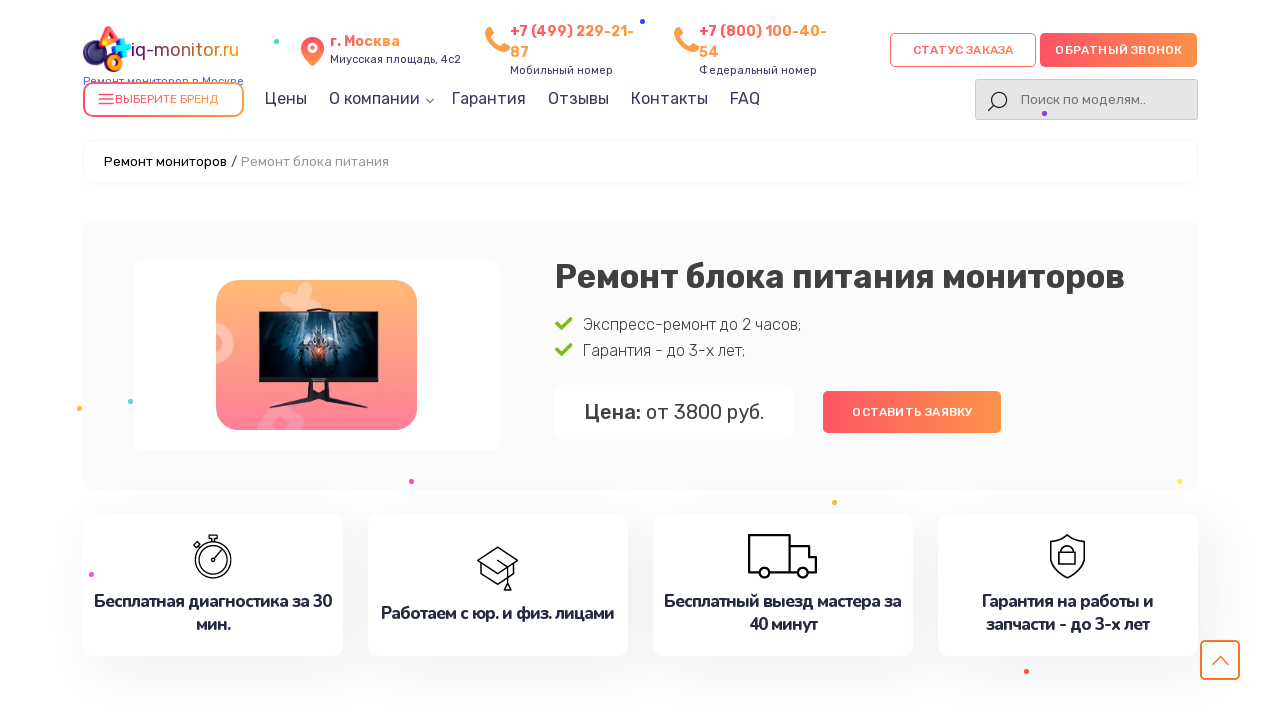

--- FILE ---
content_type: text/html; charset=UTF-8
request_url: https://iq-monitor.ru/remont-bloka-pitaniya
body_size: 19195
content:
                                                                                                                                                                                                                                                                                                                                                                                                                                                                                                                                                                                                                                                                                                                                                                                                                                                                                                                                                                                                                                                                                                                                                                                                                                                                                                                                                                                                                                                                                                                                                                                                                                                                                                                                                                                                                                                                                                                                                                                                                                                                                                                                                                                                                                                                                                                                                                                                

<!-- Шапка сайта -->

<!doctype html>
<html lang="ru-RU" prefix="og: https://ogp.me/ns#">

<head>
	<meta name="viewport" content="width=device-width, initial-scale=1, maximum-scale=1">
	<meta charset="utf-8">
	<meta name="robots" content="follow, index, max-snippet:-1, max-video-preview:-1, max-image-preview:large" /><title>Ремонт со срочным выездом мастера или курьера на дом в Москве</title><meta name='description' content='Ремонт с гарантией до 3 лет. Диагностика занимает в среднем 15 - 20 минут. Цена ремонта всего от 300 руб! Скидка 20% на услуги по ремонту при первом обращении!' /><meta name="keywords" content="Ремонт, ремонт в" /><meta name="yandex-verification" content="d978e484375ba3eb" /><!-- Yandex.Metrika counter -->
<script type="text/javascript" >
   (function(m,e,t,r,i,k,a){m[i]=m[i]||function(){(m[i].a=m[i].a||[]).push(arguments)};
   m[i].l=1*new Date();k=e.createElement(t),a=e.getElementsByTagName(t)[0],k.async=1,k.src=r,a.parentNode.insertBefore(k,a)})
   (window, document, "script", "https://mc.yandex.ru/metrika/tag.js", "ym");

   ym(99030842, "init", {
        clickmap:true,
        trackLinks:true,
        accurateTrackBounce:true,
        webvisor:true
   });
</script>
<noscript><div><img src="https://mc.yandex.ru/watch/99030842" style="position:absolute; left:-9999px;" alt="" /></div></noscript>
<!-- /Yandex.Metrika counter --><link rel="preconnect" href="//api-maps.yandex.ru"><link rel="dns-prefetch" href="//api-maps.yandex.ru">	<!-- Фавиконка -->
	<link rel="shortcut icon" href="/_content/content/6328c01cbfe17-b4acf17bb0deb754d2fcb2563c60a460.webp" type="image/x-icon">


							<link rel="canonical" href="https://iq-monitor.ru/remont-bloka-pitaniya" />
			
	<!-- OG -->
	<meta property="og:type" content="website" />
	<meta property="og:title" content="Ремонт со срочным выездом мастера или курьера на дом в Москве" />
	<meta property="og:description" content="Ремонт с гарантией до 3 лет. Диагностика занимает в среднем 15 - 20 минут. Цена ремонта всего от 300 руб! Скидка 20% на услуги по ремонту при первом обращении!" />

	<meta property="og:url" content="https://iq-monitor.ru/remont-bloka-pitaniya" />
	<meta property="og:site_name" content="Сервисный центр по ремонту мониторов в Москве" />
	<meta property="og:image" content="https://iq-monitor.ru/_content/content/6329db7dea6f7-1eaa532a9a33c77e31a888832140d886.webp" />
	<meta property="og:image:secure_url" content="https://iq-monitor.ru/_content/content/6329db7dea6f7-1eaa532a9a33c77e31a888832140d886.webp" />
	<meta property="og:image:width" content="535" />
	<meta property="og:image:height" content="400" />
	<meta property="og:image:alt" content="Сервисный центр по ремонту мониторов в Москве" />
	<meta name="twitter:card" content="summary_large_image" />
	<meta name="twitter:title" content="Ремонт со срочным выездом мастера или курьера на дом в Москве" />
	<meta name="twitter:description" content="Ремонт с гарантией до 3 лет. Диагностика занимает в среднем 15 - 20 минут. Цена ремонта всего от 300 руб! Скидка 20% на услуги по ремонту при первом обращении!" />
	<meta name="twitter:image" content="https://iq-monitor.ru/_content/content/6329db7dea6f7-1eaa532a9a33c77e31a888832140d886.webp" />
	<!-- /OG -->

	<!-- Подлючаем стили CSS-->
	<link rel="stylesheet" href="/public/css/style-rtl-v1.css">
	<link rel="stylesheet" href="/public/js/swiper/swiper-bundle.min.css">
	<link rel="stylesheet" href="/public/css/style-v1.css">
	<link rel="stylesheet" href="/public/css/custom-style.css">
	<link rel="stylesheet" href="/public/css/media-v1.css">
	<link rel="stylesheet" href="/public/css/pod_brand.css">

	<style>
		.form-button-phone,
		.a0011-first-block-ttl,
		.garant-first-block-desc,
		.a0015-button,
		.block-advantage-title,
		.a0015-button,
		.block-price-title,
		.price-after-table-row h3 span,
		.price-after-table-row form .contact__form-button,
		.service-info-number,
		.services-our-service-ttl,
		.reviews-title,
		#contacts form .contact__form-button,
		.price-heading,
		.bq-left-support,
		.services-our-service-sub::before,
		.form-master .contact__form-button {
			background-image: linear-gradient(to left, #FC9D44 -20%, #FF4969 115%);
		}
	</style>

</head>



<div class="modal__bg m-city">
	<div class="bg_black"></div>
	<div class="window_modal">
		<button class="close">+</button>
		<div class="content">
			<div class="title-modal">Выберите город</div>
			<div class="city-ul">
				<ul class="select-ul">

					
						<li><a href="https://iq-monitor.ru">Москва</a></li>

					
						<li><a href="https://spb.iq-monitor.ru">Санкт-Петербург</a></li>

					
						<li><a href="https://krd.iq-monitor.ru">Краснодар</a></li>

					
						<li><a href="https://rnd.iq-monitor.ru">Ростов-на-Дону</a></li>

					
						<li><a href="https://nnv.iq-monitor.ru">Нижний Новгород</a></li>

					
						<li><a href="https://nsk.iq-monitor.ru">Новосибирск</a></li>

					
						<li><a href="https://chl.iq-monitor.ru">Челябинск</a></li>

					
						<li><a href="https://ekb.iq-monitor.ru">Екатеринбург</a></li>

					
						<li><a href="https://kzn.iq-monitor.ru">Казань</a></li>

					
						<li><a href="https://ufa.iq-monitor.ru">Уфа</a></li>

					
						<li><a href="https://vrn.iq-monitor.ru">Воронеж</a></li>

					
						<li><a href="https://vlg.iq-monitor.ru">Волгоград</a></li>

					
						<li><a href="https://brn.iq-monitor.ru">Барнаул</a></li>

					
						<li><a href="https://izh.iq-monitor.ru">Ижевск</a></li>

					
						<li><a href="https://tol.iq-monitor.ru">Тольятти</a></li>

					
						<li><a href="https://yrs.iq-monitor.ru">Ярославль</a></li>

					
						<li><a href="https://srt.iq-monitor.ru">Саратов</a></li>

					
						<li><a href="https://hbr.iq-monitor.ru">Хабаровск</a></li>

					
						<li><a href="https://tms.iq-monitor.ru">Томск</a></li>

					
						<li><a href="https://tmn.iq-monitor.ru">Тюмень</a></li>

					
						<li><a href="https://irk.iq-monitor.ru">Иркутск</a></li>

					
						<li><a href="https://smr.iq-monitor.ru">Самара</a></li>

					
						<li><a href="https://oms.iq-monitor.ru">Омск</a></li>

					
						<li><a href="https://krn.iq-monitor.ru">Красноярск</a></li>

					
						<li><a href="https://prm.iq-monitor.ru">Пермь</a></li>

					
						<li><a href="https://uly.iq-monitor.ru">Ульяновск</a></li>

					
						<li><a href="https://kir.iq-monitor.ru">Киров</a></li>

					
						<li><a href="https://arh.iq-monitor.ru">Архангельск</a></li>

					
						<li><a href="https://ast.iq-monitor.ru">Астрахань</a></li>

					
						<li><a href="https://bel.iq-monitor.ru">Белгород</a></li>

					
						<li><a href="https://blg.iq-monitor.ru">Благовещенск</a></li>

					
						<li><a href="https://bry.iq-monitor.ru">Брянск</a></li>

					
						<li><a href="https://vld.iq-monitor.ru">Владивосток</a></li>

					
						<li><a href="https://vlk.iq-monitor.ru">Владикавказ</a></li>

					
						<li><a href="https://vla.iq-monitor.ru">Владимир</a></li>

					
						<li><a href="https://vlgs.iq-monitor.ru">Волжский</a></li>

					
						<li><a href="https://vol.iq-monitor.ru">Вологда</a></li>

					
						<li><a href="https://grz.iq-monitor.ru">Грозный</a></li>

					
						<li><a href="https://ivn.iq-monitor.ru">Иваново</a></li>

					
						<li><a href="https://yla.iq-monitor.ru">Йошкар-Ола</a></li>

					
						<li><a href="https://kld.iq-monitor.ru">Калининград</a></li>

					
						<li><a href="https://klg.iq-monitor.ru">Калуга</a></li>

					
						<li><a href="https://kem.iq-monitor.ru">Кемерово</a></li>

					
						<li><a href="https://ktm.iq-monitor.ru">Кострома</a></li>

					
						<li><a href="https://kur.iq-monitor.ru">Курган</a></li>

					
						<li><a href="https://krs.iq-monitor.ru">Курск</a></li>

					
						<li><a href="https://lip.iq-monitor.ru">Липецк</a></li>

					
						<li><a href="https://mgt.iq-monitor.ru">Магнитогорск</a></li>

					
						<li><a href="https://mkh.iq-monitor.ru">Махачкала</a></li>

					
						<li><a href="https://mur.iq-monitor.ru">Мурманск</a></li>

					
						<li><a href="https://nhc.iq-monitor.ru">Набережные Челны</a></li>

					
						<li><a href="https://nlc.iq-monitor.ru">Нальчик</a></li>

					
						<li><a href="https://nvrt.iq-monitor.ru">Нижневартовск</a></li>

					
						<li><a href="https://nzt.iq-monitor.ru">Нижний Тагил</a></li>

					
						<li><a href="https://nvk.iq-monitor.ru">Новокузнецк</a></li>

					
						<li><a href="https://nvr.iq-monitor.ru">Новороссийск</a></li>

					
						<li><a href="https://orl.iq-monitor.ru">Орёл</a></li>

					
						<li><a href="https://orn.iq-monitor.ru">Оренбург</a></li>

					
						<li><a href="https://pnz.iq-monitor.ru">Пенза</a></li>

					
						<li><a href="https://ryz.iq-monitor.ru">Рязань</a></li>

					
						<li><a href="https://srk.iq-monitor.ru">Саранск</a></li>

					
						<li><a href="https://smf.iq-monitor.ru">Симферополь</a></li>

					
						<li><a href="https://sml.iq-monitor.ru">Смоленск</a></li>

					
						<li><a href="https://soc.iq-monitor.ru">Сочи</a></li>

					
						<li><a href="https://stv.iq-monitor.ru">Ставрополь</a></li>

					
						<li><a href="https://stl.iq-monitor.ru">Стерлитамак</a></li>

					
						<li><a href="https://srg.iq-monitor.ru">Сургут</a></li>

					
						<li><a href="https://tgn.iq-monitor.ru">Таганрог</a></li>

					
						<li><a href="https://tmb.iq-monitor.ru">Тамбов</a></li>

					
						<li><a href="https://tvr.iq-monitor.ru">Тверь</a></li>

					
						<li><a href="https://ula.iq-monitor.ru">Улан-Удэ</a></li>

					
						<li><a href="https://chb.iq-monitor.ru">Чебоксары</a></li>

					
						<li><a href="https://chr.iq-monitor.ru">Череповец</a></li>

					
						<li><a href="https://cht.iq-monitor.ru">Чита</a></li>

					
						<li><a href="https://ykt.iq-monitor.ru">Якутск</a></li>

					
						<li><a href="https://svp.iq-monitor.ru">Севастополь</a></li>

					
				</ul>
			</div>
		</div>
	</div>
</div>

<div class="modal__bg m-status">
	<div class="bg_black"></div>
	<div class="window_modal">
		<button class="close">+</button>
		<div class="content">
			<div class="title-modal">статус заказа</div>
			<div class="city-ul">
				<input type="text" class="status-input" placeholder="номер заказа (8 символов)">
				<button class="form-button-phone enter-status">Узнать статус</button>
			</div>
		</div>
	</div>
</div>

<body class="template-body" itemscope itemtype="https://schema.org/WebPage">
	<div class="template-container">
		<header class="main-header seo-header" itemscope="" itemtype="http://schema.org/WPHeader">
			<div class="container d-flex vertical-center header-box">
				<div class="logo header-logo">

					<a href="/">
						<div class="box-logo">
							<div class="logo-bg" style="background: url('/public/img/1.png'); background-size: contain; background-repeat: no-repeat"></div>
														<div class="text-logo">iq-monitor.ru</div>
						</div>
						<span>Ремонт мониторов в Москве</span>
					</a>
					<div class="select-citys">
					</div>
				</div>
				<div class="header-address">
					<svg class="address" width="24" height="24" viewBox="0 0 24 24" fill="none" xmlns="http://www.w3.org/2000/svg">
						<path d="M12 11C12.8284 11 13.5 10.3284 13.5 9.5C13.5 8.67157 12.8284 8 12 8C11.1716 8 10.5 8.67157 10.5 9.5C10.5 10.3284 11.1716 11 12 11Z" fill="url(#paint0_linear_5_500)" />
						<path d="M12 2C9.89206 1.99989 7.86926 2.83176 6.37124 4.31479C4.87323 5.79782 4.02108 7.81216 4 9.92C4 15.4 11.05 21.5 11.35 21.76C11.5311 21.9149 11.7616 22.0001 12 22.0001C12.2384 22.0001 12.4689 21.9149 12.65 21.76C13 21.5 20 15.4 20 9.92C19.9789 7.81216 19.1268 5.79782 17.6288 4.31479C16.1307 2.83176 14.1079 1.99989 12 2ZM12 13C11.3078 13 10.6311 12.7947 10.0555 12.4101C9.47993 12.0256 9.03133 11.4789 8.76642 10.8394C8.50151 10.1999 8.4322 9.49612 8.56725 8.81718C8.7023 8.13825 9.03564 7.51461 9.52513 7.02513C10.0146 6.53564 10.6382 6.2023 11.3172 6.06725C11.9961 5.9322 12.6999 6.00151 13.3394 6.26642C13.9789 6.53133 14.5256 6.97993 14.9101 7.5555C15.2947 8.13108 15.5 8.80777 15.5 9.5C15.5 10.4283 15.1313 11.3185 14.4749 11.9749C13.8185 12.6313 12.9283 13 12 13Z" fill="url(#paint1_linear_5_500)" />
						<defs>
							<linearGradient id="paint0_linear_5_500" x1="12" y1="8" x2="12" y2="11" gradientUnits="userSpaceOnUse">
								<stop stop-color="#FF4A69" />
								<stop offset="1" stop-color="#FD9D45" />
							</linearGradient>
							<linearGradient id="paint1_linear_5_500" x1="12" y1="2" x2="12" y2="22.0001" gradientUnits="userSpaceOnUse">
								<stop stop-color="#FF4A69" />
								<stop offset="1" stop-color="#FD9D45" />
							</linearGradient>
						</defs>
					</svg>
					<div class="header-address-text">
						<span>г. Москва</span><br> Миусская площадь, 4с2					</div>
				</div>

				<div class="header-address h-addres_new">
					<svg xmlns="http://www.w3.org/2000/svg" aria-hidden="true" role="img" width="1em" height="1em" preserveAspectRatio="xMidYMid meet" viewBox="0 0 1408 1408">
						<path fill="var(--main-color)" d="M1408 1112q0 27-10 70.5t-21 68.5q-21 50-122 106q-94 51-186 51q-27 0-53-3.5t-57.5-12.5t-47-14.5T856 1357t-49-18q-98-35-175-83q-127-79-264-216T152 776q-48-77-83-175q-3-9-18-49t-20.5-55.5t-14.5-47T3.5 392T0 339q0-92 51-186Q107 52 157 31q25-11 68.5-21T296 0q14 0 21 3q18 6 53 76q11 19 30 54t35 63.5t31 53.5q3 4 17.5 25t21.5 35.5t7 28.5q0 20-28.5 50t-62 55t-62 53t-28.5 46q0 9 5 22.5t8.5 20.5t14 24t11.5 19q76 137 174 235t235 174q2 1 19 11.5t24 14t20.5 8.5t22.5 5q18 0 46-28.5t53-62t55-62t50-28.5q14 0 28.5 7t35.5 21.5t25 17.5q25 15 53.5 31t63.5 35t54 30q70 35 76 53q3 7 3 21z"></path>
					</svg>
					<div class="header-address-text">
						<a href="tel:+74992292187" class="header-number-phone_new">+7 (499) 229-21-87</a>
						<br>Мобильный номер
					</div>
				</div>
																	<div class="header-address h-addres_new">
						<svg xmlns="http://www.w3.org/2000/svg" aria-hidden="true" role="img" width="1em" height="1em" preserveAspectRatio="xMidYMid meet" viewBox="0 0 1408 1408">
							<path fill="var(--main-color)" d="M1408 1112q0 27-10 70.5t-21 68.5q-21 50-122 106q-94 51-186 51q-27 0-53-3.5t-57.5-12.5t-47-14.5T856 1357t-49-18q-98-35-175-83q-127-79-264-216T152 776q-48-77-83-175q-3-9-18-49t-20.5-55.5t-14.5-47T3.5 392T0 339q0-92 51-186Q107 52 157 31q25-11 68.5-21T296 0q14 0 21 3q18 6 53 76q11 19 30 54t35 63.5t31 53.5q3 4 17.5 25t21.5 35.5t7 28.5q0 20-28.5 50t-62 55t-62 53t-28.5 46q0 9 5 22.5t8.5 20.5t14 24t11.5 19q76 137 174 235t235 174q2 1 19 11.5t24 14t20.5 8.5t22.5 5q18 0 46-28.5t53-62t55-62t50-28.5q14 0 28.5 7t35.5 21.5t25 17.5q25 15 53.5 31t63.5 35t54 30q70 35 76 53q3 7 3 21z"></path>
						</svg>
						<div class="header-address-text">
							<a href="tel:78001004054" class="header-number-phone_new">+7 (800) 100-40-54</a>
							<br>Федеральный номер
						</div>
					</div>
				
				<div class="header-int-box d-flex">
					<div class="header-search status-search">
						<div class="phone-mobile">
							<a class="btn_header__mobile_phone " href="tel:+74992292187">
								<span class="coccoc-alo-phone coccoc-alo-green coccoc-alo-show">
									<span class="coccoc-alo-ph-circle"></span>
									<span class="coccoc-alo-ph-circle-fill"></span>
									<span class="coccoc-alo-ph-img-circle">
										<svg xmlns="http://www.w3.org/2000/svg" version="1.1" width="22px" height="22px" viewBox="-9 -5 55 55" style="position:relative;left:2px;top:1px;shape-rendering:geometricPrecision; text-rendering:geometricPrecision; image-rendering:optimizeQuality; fill-rule:evenodd; clip-rule:evenodd" xmlns:xlink="http://www.w3.org/1999/xlink">
											<g>
												<path style="opacity:1" fill="#000" d="M 14.5,3.5 C 16.1439,3.28649 17.6439,3.61983 19,4.5C 21.2447,7.8903 22.2447,11.557 22,15.5C 20.0283,16.3052 18.5283,17.6385 17.5,19.5C 19.4837,24.9859 22.817,29.4859 27.5,33C 28.8333,33.6667 30.1667,33.6667 31.5,33C 32.459,31.5362 33.7923,30.7028 35.5,30.5C 37.6061,31.4295 39.6061,32.5962 41.5,34C 44.9373,40.6009 42.7707,44.1009 35,44.5C 23.7044,41.844 15.7044,35.1774 11,24.5C 8.421,18.9004 8.08767,13.2337 10,7.5C 11.3968,5.92975 12.8968,4.59641 14.5,3.5 Z"></path>
											</g>
										</svg>
									</span>
								</span>
							</a>
						</div>
					</div>
					<div class="box-button">
						<button class="new-btn update-btn form-button-phone a0010-cb-trigger zakaz-status-new" data-modal="status">Статус заказа</button>
						<button class="new-btn update-btn form-button-phone a0010-cb-trigger" data-modal="1" style="padding: 0 15px;">Обратный звонок</button>
					</div>
				</div>

				<div class="header-menu">
					<div class="menu-1008-menu-container">
						<ul id="menu-1008-menu" class="menu menu-head" itemscope="" itemtype="https://schema.org/SiteNavigationElement">
							<li id="dd_menu" class="menu-item menu-item-type-custom menu-item-object-custom" id="catalog-menu">
								<div class="bg-btn">
									<div class="icon-burger">
										<svg xmlns="http://www.w3.org/2000/svg" width="18" height="18" viewBox="0 0 24 24" fill="none" stroke="currentColor" stroke-width="2" stroke-linecap="round" stroke-linejoin="round">
											<line x1="3" y1="6" x2="21" y2="6"></line>
											<line x1="3" y1="12" x2="21" y2="12"></line>
											<line x1="3" y1="18" x2="21" y2="18"></line>
										</svg>
									</div>
									<div class="title__drop_menu">Выберите бренд</div>
									<div class="dropdown_menu hidden">

										
											<div class="grid-box">

																											
																<a class="brand-company-item-header dopStyle" href="/acer">
																	<img src="/_content/datasets/639b3671584ad-6782daba52b3c69dbfd36296a87b8dc5.webp" alt="Acer">
																																			<div class="text-model">Ремонт <span>Acer</span></div>
																																	</a>

																																																									
																<a class="brand-company-item-header dopStyle" href="/asus">
																	<img src="/_content/datasets/639b3671dcd66-aacd139ec3a6e872c82c73f039a67906.webp" alt="Asus">
																																			<div class="text-model">Ремонт <span>Asus</span></div>
																																	</a>

																																																									
																<a class="brand-company-item-header dopStyle" href="/hp">
																	<img src="/_content/datasets/639b36744dbcf-f516d55ee7e73d1aeaeee1835c316311.webp" alt="HP">
																																			<div class="text-model">Ремонт <span>HP</span></div>
																																	</a>

																																																									
																<a class="brand-company-item-header dopStyle" href="/lg">
																	<img src="/_content/datasets/639b367574a13-6afa3c2fbcd28248dcba0b081217908d.webp" alt="LG">
																																			<div class="text-model">Ремонт <span>LG</span></div>
																																	</a>

																																																									
																<a class="brand-company-item-header dopStyle" href="/msi">
																	<img src="/_content/datasets/639b367637dcb-389893cb9ac7a50c53dd844cc90e11d2.webp" alt="MSI">
																																			<div class="text-model">Ремонт <span>MSI</span></div>
																																	</a>

																																																									
																<a class="brand-company-item-header dopStyle" href="/philips">
																	<img src="/_content/datasets/639b3676c450e-93857f1f21f62811b679ca6eae14ad71.webp" alt="Philips">
																																			<div class="text-model">Ремонт <span>Philips</span></div>
																																	</a>

																																																									
																<a class="brand-company-item-header dopStyle" href="/samsung">
																	<img src="/_content/datasets/639b367810089-b7c6525d195f716222362d5ad5bd8b8f.webp" alt="Samsung">
																																			<div class="text-model">Ремонт <span>Samsung</span></div>
																																	</a>

																																																									
																<a class="brand-company-item-header dopStyle" href="/apple">
																	<img src="/_content/datasets/68ee36bb17f27-6f1f7775a4c6f82127fe29a37c2cbf4d.svg" alt="Apple">
																																			<div class="text-model">Ремонт <span>Apple</span></div>
																																	</a>

																																																									
																<a class="brand-company-item-header dopStyle" href="/dell">
																	<img src="/_content/datasets/639b3672dcfbf-b7b0232c4d0bf96c3ae417f2b3af8ca8.webp" alt="Dell">
																																			<div class="text-model">Ремонт <span>Dell</span></div>
																																	</a>

																																																									
																<a class="brand-company-item-header dopStyle" href="/benq">
																	<img src="/_content/datasets/639b3672261ab-b683f66276b0a39d94439a2a2bfe4d2f.webp" alt="BenQ">
																																			<div class="text-model">Ремонт <span>BenQ</span></div>
																																	</a>

																																																									
																<a class="brand-company-item-header dopStyle" href="/dexp">
																	<img src="/_content/datasets/639b3672ed2dd-761b8a2274620dbad64ff4a2100c7d34.webp" alt="DEXP">
																																			<div class="text-model">Ремонт <span>DEXP</span></div>
																																	</a>

																																																									
																<a class="brand-company-item-header dopStyle" href="/viewsonic">
																	<img src="/_content/datasets/639b36795aebd-951d9b42bf1c56b200558a3f93bf7a41.webp" alt="ViewSonic">
																																			<div class="text-model">Ремонт <span>ViewSonic</span></div>
																																	</a>

																																																									
																<a class="brand-company-item-header dopStyle" href="/gigabyte">
																	<img src="/_content/datasets/639b3673ca296-e55c13590153cf0951d2d30550eaa25f.webp" alt="Gigabyte">
																																			<div class="text-model">Ремонт <span>Gigabyte</span></div>
																																	</a>

																																																									
																<a class="brand-company-item-header dopStyle" href="/nec">
																	<img src="/_content/datasets/639b3676482df-0e3b73c5c2efff629bdee44fc2dc6d61.webp" alt="NEC">
																																			<div class="text-model">Ремонт <span>NEC</span></div>
																																	</a>

																																																																																			
																<a class="brand-company-item-header dopStyle" href="/lenovo">
																	<img src="/_content/datasets/639b36756552c-49947893f384406350dd69a6efe77184.webp" alt="Lenovo">
																																			<div class="text-model">Ремонт <span>Lenovo</span></div>
																																	</a>

																																																									
																<a class="brand-company-item-header dopStyle" href="/jvc">
																	<img src="/_content/datasets/639b3674e1f7c-b0b79c312455d68d5d8020b9d48d4447.webp" alt="JVC">
																																			<div class="text-model">Ремонт <span>JVC</span></div>
																																	</a>

																																																									
																<a class="brand-company-item-header dopStyle" href="/alienware">
																	<img src="/_content/datasets/639b36717efcf-f4591b593db4bb3cf25831a087e2f2fe.webp" alt="Alienware">
																																			<div class="text-model">Ремонт <span>Alienware</span></div>
																																	</a>

																																																									
																<a class="brand-company-item-header dopStyle" href="/aourus">
																	<img src="/_content/datasets/68ee39fee772a-810b91976c538b8734cfefd886c542e5.png" alt="Aorus">
																																			<div class="text-model">Ремонт <span>Aorus</span></div>
																																	</a>

																																																									
																<a class="brand-company-item-header dopStyle" href="/thunderobot">
																	<img src="/_content/datasets/68ee37d9c9254-d5dcffe664931136fe8c78cc52559b3a.png" alt="Thunderobot">
																																			<div class="text-model">Ремонт <span>Thunderobot</span></div>
																																	</a>

																																																									
																<a class="brand-company-item-header dopStyle" href="/hisense">
																	<img src="/_content/datasets/68ee3608cdd78-810b91976c538b8734cfefd886c542e5.png" alt="Hisense">
																																			<div class="text-model">Ремонт <span>Hisense</span></div>
																																	</a>

																																																																						
																<a class="brand-company-item-header dopStyle" href="/aos">
																	<img src="/_content/datasets/67a307cb6ebf7-6f7f00e3d5e80079ff2c360e2f1b688c.png" alt="АОС">
																																			<div class="text-model">Ремонт <span>АОС</span></div>
																																	</a>

																																																									
																<a class="brand-company-item-header dopStyle" href="/ardor">
																	<img src="/_content/datasets/66de89a4d2807-2002b19dfbdc2a7e076123ab1c9f3474.webp" alt="Ardor">
																																			<div class="text-model">Ремонт <span>Ardor</span></div>
																																	</a>

																																																									
																<a class="brand-company-item-header dopStyle" href="/machenike">
																	<img src="/_content/datasets/67cc14190b9a1-46ef1361db7448ef8e89d7ce4dbf86fd.webp" alt="Machenike">
																																			<div class="text-model">Ремонт <span>Machenike</span></div>
																																	</a>

																																																									
																<a class="brand-company-item-header dopStyle" href="/iru">
																	<img src="/_content/datasets/67ab4d4211de3-44a99794dde657c4af0debfd18bc74a0.png" alt="iru">
																																			<div class="text-model">Ремонт <span>iru</span></div>
																																	</a>

																																																																						
																<a class="brand-company-item-header dopStyle" href="/titan-army">
																	<img src="/_content/datasets/68fa13174fe1f-810b91976c538b8734cfefd886c542e5.png" alt="Titan Army">
																																			<div class="text-model">Ремонт <span>Titan Army</span></div>
																																	</a>

																																																									
																<a class="brand-company-item-header dopStyle" href="/iffalcon">
																	<img src="/_content/datasets/68fa138030da3-810b91976c538b8734cfefd886c542e5.png" alt="iFFALCON">
																																			<div class="text-model">Ремонт <span>iFFALCON</span></div>
																																	</a>

																																																						
											</div>

										
									</div>
								</div>
							</li>
							<li itemprop="name" class="menu-item menu-item-type-custom menu-item-object-custom">
								<a itemprop="url" href="/tseny">Цены</a>
							</li>
							<li itemprop="name" class="menu-item menu-item-type-custom menu-item-object-custom menu-item__parent dop__position_trugolnik">
								<a class="close" itemprop="url">О компании</a>
								<ul class="menu-parent">
									<li itemprop="name" class="menu-item menu-item-type-custom menu-item-object-custom">
										<a itemprop="url" href="/diagnostika">Диагностика</a>
									</li>
									<li itemprop="name" class="menu-item menu-item-type-custom menu-item-object-custom">
										<a itemprop="url" href="/oplata-i-dostavka">Оплата и доставка</a>
									</li>
								</ul>
							</li>
							<li itemprop="name" class="menu-item menu-item-type-custom menu-item-object-custom">
								<a itemprop="url" href="/garantiya">Гарантия</a>
							</li>
							<li itemprop="name" class="menu-item menu-item-type-custom menu-item-object-custom">
								<a itemprop="url" href="/otzyvi">Отзывы</a>
							</li>
							<li itemprop="name" class="menu-item menu-item-type-custom menu-item-object-custom">
								<a itemprop="url" href="/contacty">Контакты</a>
							</li>
							
															<li itemprop="name" class="menu-item menu-item-type-custom menu-item-object-custom">
									<a itemprop="url" href="#faq">FAQ</a>
								</li>
													</ul>

						<!-- search  -->
						<div class="header-search">
							<div class="a0010-cb-trigger search-button"></div>
							<form class="togglesearch__form" itemprop="potentialAction" itemscope itemtype="https://schema.org/SearchAction" action="/search" method="get" style="width: 100%">
								<meta itemprop="target" content="https://iq-monitor.ru/search/?s={s}" />
								<input class="query-input header-search-input" itemprop="query-input" type="text" name="s" placeholder="Поиск по моделям.." required />
							</form>
						</div>
						<!-- search  -->

					</div>
				</div>
				<div class="only-mobile">
					<button class="a0077-mobile-menu a0080-open-mobile-menu"></button>
				</div>
			</div>
			<meta itemprop="headline" content="Сервисный центр по ремонту мониторов">
			<meta itemprop="description" content="Ремонт с гарантией до 3 лет. Диагностика занимает в среднем 15 - 20 минут. Цена ремонта всего от 300 руб! Скидка 20% на услуги по ремонту при первом обращении!">
			<meta itemprop="keywords" content="Ремонт, ремонт в">
			<script type='application/ld+json'>
				{
					"@context": "http://www.schema.org",
					"@type": "ProfessionalService",
					"name": "Сервисный центр по ремонту мониторов",
					"url": "https://iq-monitor.ru/",
					"logo": "https://iq-monitor.ru",
					"description": "Ремонт мониторов любых производителей с гарантией до 3 лет. Получите скидку 20% на услуги по ремонту самокатов в Москве уже при первом обращении! Цена ремонта всего от 450 руб!",
					"address": {
						"@type": "PostalAddress",
						"streetAddress": "Миусская площадь, 4с2",
						"addressLocality": "Москва",
						"addressRegion": "",
						"postalCode": "",
						"addressCountry": "Russia"
					},
					"geo": {
						"@type": "GeoCoordinates",
						"latitude": "55.775732",
						"longitude": "37.594620"
					},
					"hasMap": "https://www.google.com/maps/search/?api=1&query=55.775732,37.594620",
					"openingHours": "Mo, Tu, We, Th, Fr, Sa, Su 09:00-21:00",
					"contactPoint": {
						"@type": "ContactPoint",
						"telephone": "+74992292187",
						"contactType": "Основной"
					}
				}
			</script>
		</header>
<!-- Контент сайта -->
<main class="a0004-main-body">
    
<div class="container">
	
<ol class="breadcrumb"><li><a href='/'>Ремонт мониторов</a><span class='separator'>/</span></li><li class='active'><span>Ремонт блока питания</span></li></ol>
	</div>

<div class="inside-page catalog-page brand-page">
	<div class="page-heading-container" itemscope itemtype="http://schema.org/Product">
		<meta itemprop="description" content="Ремонт с гарантией до 3 лет. Диагностика занимает в среднем 15 - 20 минут. Цена ремонта всего от 300 руб! Скидка 20% на услуги по ремонту при первом обращении!">
		<div itemprop="brand" itemtype="https://schema.org/Brand" itemscope>
			<meta itemprop="name" content="" />
		</div>
		<div class="container">
			<div class="page-heading d-flex">
				<div class="col-5">
					<div class="page-heading__media page-heading__logo">
						<img src="/_content/content/6329db7dea6f7-1eaa532a9a33c77e31a888832140d886.webp" class="page-heading__media-img" itemprop="image">
					</div>
					<div itemprop="aggregateRating" itemscope="" itemtype="http://schema.org/AggregateRating">
						<meta itemprop="ratingValue" content="4.7" />
						<meta itemprop="bestRating" content="5" />
						<meta itemprop="reviewCount" content="160" />
						<meta itemprop="description" content="Ремонт мониторов профессиональными сервисными инженерами с выездом на дом и офис" />
					</div>
				</div>
				<div class="col-7">
					<h1 class="page-heading__title" itemprop="name">Ремонт блока питания мониторов </h1>
					<ul class="offer-utp offer-utp__inside">
						<li><img src="/public/img/icons/check.svg">Экспресс-ремонт до 2 часов;</li>
						<li><img src="/public/img/icons/check.svg">Гарантия - до 3-х лет;</li>
					</ul>
					<div class="buttons-row">
						<div itemprop="offers" itemscope="" itemtype="http://schema.org/Offer">

																								<div class="page-heading__price"><b>Цена:</b> от 3800 руб.</div>
																																																																																																																																																																																																																																																																																																																																																																																																																					
							<meta itemprop="price" content="3500.00" />
							<meta itemprop="priceCurrency" content="RUB" />
							<link itemprop="availability" href="http://schema.org/InStock" />
							<meta itemprop="brand" content="">
							<meta itemprop="model" content="Ремонт блока питания мониторов">
							<meta itemprop="description" content="Ремонт мониторов с гарантией до 3 лет. Получите скидку 20% на услуги по ремонту мониторов в Москве уже при первом обращении! Цена ремонта всего от 450 руб!">
						</div>
						<button class="a0015-button a0010-cb-trigger" data-modal="1">Оставить заявку</button>
					</div>
				</div>
			</div>
		</div>
	</div>
	<div class="page-content">
		<div class="container">
			<div class="block-advantages-list advantages-list">
	<div class="card-advantages-item">
		<img src="/_content/content/62cea57c60f20-ff6e4803bdcc3ebd292db35579448a09.svg">
		<div class="b0009-advantage-text">Бесплатная диагностика за 30 мин.</div>
	</div>
	<div class="card-advantages-item">
		<img src="/_content/content/62cea56464e78-032dc817428ca4e52df0c82b469622de.svg">
		<div class="b0009-advantage-text">Работаем с юр. и физ. лицами</div>
	</div>
	<div class="card-advantages-item">
		<img src="/_content/content/62cea64cf07df-9e2b20d05fad9fed96bf7e8160d6d18c.svg">
		<div class="b0009-advantage-text">Бесплатный выезд мастера за 40 минут</div>
	</div>
	<div class="card-advantages-item">
		<img src="/_content/content/62cea63b55942-71ee06c98ffd6202dbf1498a6451e991.svg">
		<div class="b0009-advantage-text">Гарантия на работы и запчасти - до 3-х лет</div>
	</div>
</div>

			<section class="block-price-section" id="price">
				<div class="container">
					<h2 class="block-price-title">Другие поломки мониторов </h2>
					<div class="block-price-table">
						<div class="price-heading">
							<div class="a0045-price-col-1">Услуга</div>
							<div class="a0046-price-col-2">Стоимость ремонта</div>
							<div class="a0047-price-col-3"></div>
						</div>
						<div class="box-price-body">

																																							<div class="card-price-row">
										<a class="a0045-price-col-1" href="/zamena-razema-zaryadki">Замена разъема зарядки</a>
										<div class="a0046-price-col-2">от 1500 руб.</div>
										<div class="a0047-price-col-3">
											<button class="a0049-table-button a0010-cb-trigger" data-modal="1">Заказать</button>
										</div>
									</div>
																																<div class="card-price-row">
										<a class="a0045-price-col-1" href="/zamena-termopasty">Замена термопасты</a>
										<div class="a0046-price-col-2">от 1175 руб.</div>
										<div class="a0047-price-col-3">
											<button class="a0049-table-button a0010-cb-trigger" data-modal="1">Заказать</button>
										</div>
									</div>
																																<div class="card-price-row">
										<a class="a0045-price-col-1" href="/zamena-hdd-ssd">Замена SSD</a>
										<div class="a0046-price-col-2">от 2400 руб.</div>
										<div class="a0047-price-col-3">
											<button class="a0049-table-button a0010-cb-trigger" data-modal="1">Заказать</button>
										</div>
									</div>
																																<div class="card-price-row">
										<a class="a0045-price-col-1" href="/zamena-videoadaptera-videokarty">Замена видеоадаптера (видеокарты)</a>
										<div class="a0046-price-col-2">от 3900 руб.</div>
										<div class="a0047-price-col-3">
											<button class="a0049-table-button a0010-cb-trigger" data-modal="1">Заказать</button>
										</div>
									</div>
																																<div class="card-price-row">
										<a class="a0045-price-col-1" href="/zamena-razemov">Замена разъемов</a>
										<div class="a0046-price-col-2">от 1750 руб.</div>
										<div class="a0047-price-col-3">
											<button class="a0049-table-button a0010-cb-trigger" data-modal="1">Заказать</button>
										</div>
									</div>
																																<div class="card-price-row">
										<a class="a0045-price-col-1" href="/zamena-platy-upravleniya">Замена платы управления</a>
										<div class="a0046-price-col-2">от 1290 руб.</div>
										<div class="a0047-price-col-3">
											<button class="a0049-table-button a0010-cb-trigger" data-modal="1">Заказать</button>
										</div>
									</div>
																																<div class="card-price-row">
										<a class="a0045-price-col-1" href="/zamena-stekla">Замена стекла</a>
										<div class="a0046-price-col-2">от 3725 руб.</div>
										<div class="a0047-price-col-3">
											<button class="a0049-table-button a0010-cb-trigger" data-modal="1">Заказать</button>
										</div>
									</div>
																																<div class="card-price-row">
										<a class="a0045-price-col-1" href="/chistka-ot-pyli">Чистка от пыли</a>
										<div class="a0046-price-col-2">от 2000 руб.</div>
										<div class="a0047-price-col-3">
											<button class="a0049-table-button a0010-cb-trigger" data-modal="1">Заказать</button>
										</div>
									</div>
																																<div class="card-price-row">
										<a class="a0045-price-col-1" href="/remont-podsvetki">Ремонт подсветки</a>
										<div class="a0046-price-col-2">от 2900 руб.</div>
										<div class="a0047-price-col-3">
											<button class="a0049-table-button a0010-cb-trigger" data-modal="1">Заказать</button>
										</div>
									</div>
																																<div class="card-price-row">
										<a class="a0045-price-col-1" href="/zamena-elektronnyh-komponentov">Замена электронных компонентов</a>
										<div class="a0046-price-col-2">от 1900 руб.</div>
										<div class="a0047-price-col-3">
											<button class="a0049-table-button a0010-cb-trigger" data-modal="1">Заказать</button>
										</div>
									</div>
																																<div class="card-price-row">
										<a class="a0045-price-col-1" href="/ustanovka-sistemy-macos">Установка системы macOS</a>
										<div class="a0046-price-col-2">от 1700 руб.</div>
										<div class="a0047-price-col-3">
											<button class="a0049-table-button a0010-cb-trigger" data-modal="1">Заказать</button>
										</div>
									</div>
																																<div class="card-price-row">
										<a class="a0045-price-col-1" href="/zamena-kondensatorov">Замена конденсаторов</a>
										<div class="a0046-price-col-2">от 2800 руб.</div>
										<div class="a0047-price-col-3">
											<button class="a0049-table-button a0010-cb-trigger" data-modal="1">Заказать</button>
										</div>
									</div>
																																<div class="card-price-row">
										<a class="a0045-price-col-1" href="/zamena-processora">Замена процессора</a>
										<div class="a0046-price-col-2">от 1500 руб.</div>
										<div class="a0047-price-col-3">
											<button class="a0049-table-button a0010-cb-trigger" data-modal="1">Заказать</button>
										</div>
									</div>
																																<div class="card-price-row">
										<a class="a0045-price-col-1" href="/remont-materinskoy-platy">Ремонт материнской платы</a>
										<div class="a0046-price-col-2">от 3000 руб.</div>
										<div class="a0047-price-col-3">
											<button class="a0049-table-button a0010-cb-trigger" data-modal="1">Заказать</button>
										</div>
									</div>
																																<div class="card-price-row">
										<a class="a0045-price-col-1" href="/profilakticheskaya-chistka">Профилактическая чистка</a>
										<div class="a0046-price-col-2">от 1900 руб.</div>
										<div class="a0047-price-col-3">
											<button class="a0049-table-button a0010-cb-trigger" data-modal="1">Заказать</button>
										</div>
									</div>
																																<div class="card-price-row">
										<a class="a0045-price-col-1" href="/zamena-matricy">Замена матрицы</a>
										<div class="a0046-price-col-2">от 8300 руб.</div>
										<div class="a0047-price-col-3">
											<button class="a0049-table-button a0010-cb-trigger" data-modal="1">Заказать</button>
										</div>
									</div>
																																<div class="card-price-row">
										<a class="a0045-price-col-1" href="/zamena-bloka-pitaniya">Замена блока питания</a>
										<div class="a0046-price-col-2">от 2900 руб.</div>
										<div class="a0047-price-col-3">
											<button class="a0049-table-button a0010-cb-trigger" data-modal="1">Заказать</button>
										</div>
									</div>
																																<div class="card-price-row">
										<a class="a0045-price-col-1" href="/remont-bloka-upravleniya">Ремонт блока управления</a>
										<div class="a0046-price-col-2">от 1900 руб.</div>
										<div class="a0047-price-col-3">
											<button class="a0049-table-button a0010-cb-trigger" data-modal="1">Заказать</button>
										</div>
									</div>
																																<div class="card-price-row">
										<a class="a0045-price-col-1" href="/zamena-lampy-podsvetki">Замена лампы подсветки</a>
										<div class="a0046-price-col-2">от 2400 руб.</div>
										<div class="a0047-price-col-3">
											<button class="a0049-table-button a0010-cb-trigger" data-modal="1">Заказать</button>
										</div>
									</div>
																																<div class="card-price-row">
										<a class="a0045-price-col-1" href="/proshivka-bloka-upravleniya">Прошивка блока управления</a>
										<div class="a0046-price-col-2">от 1000 руб.</div>
										<div class="a0047-price-col-3">
											<button class="a0049-table-button a0010-cb-trigger" data-modal="1">Заказать</button>
										</div>
									</div>
																																<div class="card-price-row">
										<a class="a0045-price-col-1" href="/remont-cepi-pitaniya">Ремонт цепи питания</a>
										<div class="a0046-price-col-2">от 3200 руб.</div>
										<div class="a0047-price-col-3">
											<button class="a0049-table-button a0010-cb-trigger" data-modal="1">Заказать</button>
										</div>
									</div>
																																<div class="card-price-row">
										<a class="a0045-price-col-1" href="/zamena-invertora-modulya-podsvetki">Замена инвертора (модуля подсветки)</a>
										<div class="a0046-price-col-2">от 1500 руб.</div>
										<div class="a0047-price-col-3">
											<button class="a0049-table-button a0010-cb-trigger" data-modal="1">Заказать</button>
										</div>
									</div>
																																<div class="card-price-row">
										<a class="a0045-price-col-1" href="/zamena-lampy-podsvetki-monitora">Замена лампы подсветки монитора</a>
										<div class="a0046-price-col-2">от 1300 руб.</div>
										<div class="a0047-price-col-3">
											<button class="a0049-table-button a0010-cb-trigger" data-modal="1">Заказать</button>
										</div>
									</div>
																																<div class="card-price-row">
										<a class="a0045-price-col-1" href="/zamena-hdd-ssd-zamena-zhestkogo-diska">Замена HDD (замена жёсткого диска)</a>
										<div class="a0046-price-col-2">от 1900 руб.</div>
										<div class="a0047-price-col-3">
											<button class="a0049-table-button a0010-cb-trigger" data-modal="1">Заказать</button>
										</div>
									</div>
																																<div class="card-price-row">
										<a class="a0045-price-col-1" href="/zamena-kulera">Замена кулера</a>
										<div class="a0046-price-col-2">от 2400 руб.</div>
										<div class="a0047-price-col-3">
											<button class="a0049-table-button a0010-cb-trigger" data-modal="1">Заказать</button>
										</div>
									</div>
																																<div class="card-price-row">
										<a class="a0045-price-col-1" href="/zamena-knopok">Замена кнопок</a>
										<div class="a0046-price-col-2">от 1500 руб.</div>
										<div class="a0047-price-col-3">
											<button class="a0049-table-button a0010-cb-trigger" data-modal="1">Заказать</button>
										</div>
									</div>
															
						</div>
					</div>
											<div class="text-align-center button-show-all__wrapper">
							<button class="button-show-all">
								<span class="button-show-all__label">Показать все услуги</span>
								<span class="shine"></span>
							</button>
						</div>
										<div class="sale-block">
						<div class="a0033-calc-mini-ttl block-price-title" style="margin-bottom: 12px;"><b>Скидка 20% по предварительной записи</b></div>
						<div class="price-after-table-row">
							<div role="form" class="wpcf7" id="wpcf7-f51-o1">
								<div class="screen-reader-response">
									<p role="status" aria-live="polite" aria-atomic="true"></p>
									<ul></ul>
								</div>
								<!-- Модальное окно -->
								

<form class="cform">

  <!-- Скрытые поля -->
  <input type="hidden" name="form_name" value="Модальная форма">
  <input type="hidden" name="typeform" value="simple-form">

  <!-- Поля -->
  <input type="text" name="client_name" size="40" class="mName" placeholder="Ваше имя" required>
  <input type="tel" inputmode="tel" name="clients_phone" size="40" class="mPhone _req" required>
  <input type="submit" value="Отправить" class="contact__form-button submit" style="width:100%" disabled="disabled">

  <div class="contacts__checkbox">
    <label>
      <input type="checkbox" value="1" checked="checked" required>
      <span class="wpcf7-list-item-label">Нажимая на кнопку отправить я даю свое <a target="_blank" href="/politika">согласие на обработку моих персональных данных.</a></span>
    </label>
  </div>

  <div class="success"></div>

</form>
								<div class="block success"></div>
							</div>
						</div>
					</div>



					<!-- Блок "Выезд мастера" - показывает только в кофемашинах -->
										<!-- ПОказывать блок "Сервисный ремонт кофемашин в Москве", если это не  -->
				</div>
			</section>
		</div>
		<!-- Блок "FAQ" -->
		
<section class="faq-questions" id="faq">
    <div class="container">
        <h2 class="faq-questions-title block-price-title">Мы ответили на вопросы, которые нам задают чаще всего</h2>
        <div class="questions__text-cards text-cards">

            
                <div class="text-cards-item">
                    <div class="text-18 w-700 item-title">Диагностика проводится бесплатно?
</div>
                    <button class="item-btn">
                        <svg width="27" height="27" viewBox="0 0 27 27" fill="none" xmlns="http://www.w3.org/2000/svg">
                            <path d="M20.9145 18.5625L21.9375 17.4709L13.5 8.4375L5.0625 17.4709L6.08027 18.5625L13.5 10.626L20.9145 18.5625Z" fill="#FF7426" />
                        </svg>
                    </button>
                    <div class="item-block">
                        <div class="text-18 item-block-text">
Диагностика неисправностей вашего устройства проводится бесплатно даже при отказе от ремонта
</div>
                    </div>
                </div>

            
                <div class="text-cards-item">
                    <div class="text-18 w-700 item-title">
Есть ли гарантия на услуги ремонта и на используемые при ремонте комплектующие?
</div>
                    <button class="item-btn">
                        <svg width="27" height="27" viewBox="0 0 27 27" fill="none" xmlns="http://www.w3.org/2000/svg">
                            <path d="M20.9145 18.5625L21.9375 17.4709L13.5 8.4375L5.0625 17.4709L6.08027 18.5625L13.5 10.626L20.9145 18.5625Z" fill="#FF7426" />
                        </svg>
                    </button>
                    <div class="item-block">
                        <div class="text-18 item-block-text">
Предоставляется гарантия как на услуги ремонта, так и на запасные части (комплектующие). Гарантия на ремонт до 3 лет. Гарантия на комплектующие зависит от бренда производителя вашего устройства
</div>
                    </div>
                </div>

            
                <div class="text-cards-item">
                    <div class="text-18 w-700 item-title">
Стоимость ремонта может быть изменена?
</div>
                    <button class="item-btn">
                        <svg width="27" height="27" viewBox="0 0 27 27" fill="none" xmlns="http://www.w3.org/2000/svg">
                            <path d="M20.9145 18.5625L21.9375 17.4709L13.5 8.4375L5.0625 17.4709L6.08027 18.5625L13.5 10.626L20.9145 18.5625Z" fill="#FF7426" />
                        </svg>
                    </button>
                    <div class="item-block">
                        <div class="text-18 item-block-text">
Стоимость ремонта будет определена после бесплатной диагностики и зафиксирована в договоре предоставления услуги
</div>
                    </div>
                </div>

            
                <div class="text-cards-item">
                    <div class="text-18 w-700 item-title">
Какие документы выдает сервисный центр?
</div>
                    <button class="item-btn">
                        <svg width="27" height="27" viewBox="0 0 27 27" fill="none" xmlns="http://www.w3.org/2000/svg">
                            <path d="M20.9145 18.5625L21.9375 17.4709L13.5 8.4375L5.0625 17.4709L6.08027 18.5625L13.5 10.626L20.9145 18.5625Z" fill="#FF7426" />
                        </svg>
                    </button>
                    <div class="item-block">
                        <div class="text-18 item-block-text">
Договор предоставления услуги ремонта техники. Акт приема-передачи техники. Чек. Гарантийный талон на услуги ремонта. Гарантийный талон на используемые комплектующие (если применимо)
</div>
                    </div>
                </div>

            
                <div class="text-cards-item">
                    <div class="text-18 w-700 item-title">
При ремонте используются оригинальные комплектующие или аналоги?
</div>
                    <button class="item-btn">
                        <svg width="27" height="27" viewBox="0 0 27 27" fill="none" xmlns="http://www.w3.org/2000/svg">
                            <path d="M20.9145 18.5625L21.9375 17.4709L13.5 8.4375L5.0625 17.4709L6.08027 18.5625L13.5 10.626L20.9145 18.5625Z" fill="#FF7426" />
                        </svg>
                    </button>
                    <div class="item-block">
                        <div class="text-18 item-block-text">
Мы используем исключительно оригинальные запасные части при ремонте. Только таким образом мы можем гарантировать надежную работу вашего устройства
</div>
                    </div>
                </div>

            
                <div class="text-cards-item">
                    <div class="text-18 w-700 item-title">
Возможен ли срочный ремонт? Могу при нем присутствовать?
</div>
                    <button class="item-btn">
                        <svg width="27" height="27" viewBox="0 0 27 27" fill="none" xmlns="http://www.w3.org/2000/svg">
                            <path d="M20.9145 18.5625L21.9375 17.4709L13.5 8.4375L5.0625 17.4709L6.08027 18.5625L13.5 10.626L20.9145 18.5625Z" fill="#FF7426" />
                        </svg>
                    </button>
                    <div class="item-block">
                        <div class="text-18 item-block-text">
Да, конечно. Срочный ремонт занимает от 30 минут. Присутствовать при ремонте допустимо</div>
                    </div>
                </div>

            
        </div>
    </div>
</section>		<!-- Блок "КОНТАКТЫ" -->
		
<section class="contact-end-section" id="contacts">
  <div class="container d-flex">
		<div class="col-6 custom-map">
		  <div class="box-map">        <div id="n1_696ce870bd89a" style="display: inline-block; width: 100%; height: 430px;"></div>
        <script>
            document.addEventListener('DOMContentLoaded', function() {
                setTimeout(initYandexMap_n1_696ce870bd89a, 5000);
            });

            document.addEventListener('scroll', initYandexMapOnEvent_n1_696ce870bd89a);
            document.addEventListener('mousemove', initYandexMapOnEvent_n1_696ce870bd89a);
            document.addEventListener('touchstart', initYandexMapOnEvent_n1_696ce870bd89a);

            function initYandexMapOnEvent_n1_696ce870bd89a(e) {
                initYandexMap_n1_696ce870bd89a();
                e.currentTarget.removeEventListener(e.type, initYandexMapOnEvent_n1_696ce870bd89a);
            }

            function initYandexMap_n1_696ce870bd89a() {
                if (window.yandexMapDidInit_n1_696ce870bd89a) {
                    return false;
                }
                window.yandexMapDidInit_n1_696ce870bd89a = true;

                const script = document.createElement('script');
                script.type = 'text/javascript';
                script.async = true;

                script.src = 'https://api-maps.yandex.ru/2.0/?load=package.standard&lang=ru-RU&onload=init_n1_696ce870bd89a';
                document.getElementsByTagName('body')[0].appendChild(script);
            }

            function init_n1_696ce870bd89a(){
                var map_n1_696ce870bd89a = new ymaps.Map("n1_696ce870bd89a", {
                    center: [55.775732,37.594620],
                    zoom: 11,
                    controls: [],
                });
                //map_//.behaviors.get('drag').disable()
                map_n1_696ce870bd89a.geoObjects.add(new ymaps.Placemark([55.775732,37.594620]));map_n1_696ce870bd89a.geoObjects.add(new ymaps.Placemark([55.769231,37.583373]));map_n1_696ce870bd89a.geoObjects.add(new ymaps.Placemark([55.766491,37.622333]));map_n1_696ce870bd89a.geoObjects.add(new ymaps.Placemark([55.794143,37.592833]));map_n1_696ce870bd89a.geoObjects.add(new ymaps.Placemark([55.790231,37.531289]));map_n1_696ce870bd89a.geoObjects.add(new ymaps.Placemark([55.775864,37.660413]));map_n1_696ce870bd89a.geoObjects.add(new ymaps.Placemark([55.774274,37.545932]));map_n1_696ce870bd89a.setBounds(map_n1_696ce870bd89a.geoObjects.getBounds());map_n1_696ce870bd89a.setZoom(map_n1_696ce870bd89a.getZoom()-1);
                // {hintContent: "Сервисный центр"}
            }
        </script>
        <style>
            ymaps {
                -ms-touch-action: auto !important;
                touch-action: auto !important;
            }
        </style>
        </div>
		</div>
		<div class="col-6 contact-have-question-col">
		  <span class="contact-block-title">У вас остались вопросы?</span>
		  <div class="contact-desc">Если у вас остались вопросы напишите нам, наши специалисты с радостью ответят вам!</div>
		  <div role="form" class="wpcf7">
			<div class="screen-reader-response">
			  <p role="status" aria-live="polite" aria-atomic="true"></p>
			  <ul></ul>
			</div>

				<!-- Модальное окно -->
				

<form class="cform">

  <!-- Скрытые поля -->
  <input type="hidden" name="form_name" value="Модальная форма">
  <input type="hidden" name="typeform" value="simple-form">

  <!-- Поля -->
  <input type="text" name="client_name" size="40" class="mName" placeholder="Ваше имя" required>
  <input type="tel" inputmode="tel" name="clients_phone" size="40" class="mPhone _req" required>
  <input type="submit" value="Отправить" class="contact__form-button submit" style="width:100%" disabled="disabled">

  <div class="contacts__checkbox">
    <label>
      <input type="checkbox" value="1" checked="checked" required>
      <span class="wpcf7-list-item-label">Нажимая на кнопку отправить я даю свое <a target="_blank" href="/politika">согласие на обработку моих персональных данных.</a></span>
    </label>
  </div>

  <div class="success"></div>

</form>

		  </div>
		</div>
  </div>
</section>
	</div>
</div></main>

<!-- Подвал сайта -->

<footer class="footer" itemscope itemtype="https://schema.org/WPFooter">
	<div class="container">
		<div class="d-grid">
			<div class="col-3 footer-col">
				<div class="logo footer-logo">
					<a href="/">
						<div class="box-logo" style="justify-content: flex-start;">
							<div class="logo-bg" style="background: url('/public/img/1.png'); background-size: contain; background-repeat: no-repeat"></div>
														<div class="text-logo">iq-monitor.ru</div>
						</div>
						<span>Ремонт мониторов в Москве</span>
					</a>
				</div>
				<div class="contact-under-map-row" itemscope itemtype="http://schema.org/PostalAddress">
					<div class="footer-title footer-title__under">Контактная информация</div>
					<div>
						<img src="/public/img/img_box_29_violet.png">
						<a class="footer-phone" itemprop="telephone" href="tel:+74992292187">+7 (499) 229-21-87</a>
					</div>
																					<div>
							<img src="/public/img/img_box_29_violet.png">
							<a class="footer-phone" itemprop="telephone" href="tel:78001004054">+7 (800) 100-40-54</a>
						</div>
										<div>
						<img src="/public/img/img_box_30_violet.png">
						<span itemprop="addressLocality">
							Москва</span>, <span itemprop="streetAddress"> Миусская площадь, 4с2</span>
					</div>
					<div>
						<img src="/public/img/back-in-time.png">
						<span itemprop="hoursAvailable">Ежедневно с 9:00 до 21:00</span>
					</div>
					<div>
						<img class="email" src="/public/img/icons/email.png">
						<a href="mailto:info@iq-monitor.ru">info@iq-monitor.ru</a>
					</div>
					<span class="consult-label">Все консультации по телефону в нашем сервисе совершенно бесплатны</span>
				</div>

				<div class='footer-yur-data'><p>ООО "Новые Системы" </p><p>ИНН:  7743508277 </p><p>ОГРН:  1037739878406</p></div>
				<div class="payment-options">
					<img class="payment-options__img" src="/public/img/icons/pay-options.svg">
				</div>
			</div>

			<div class="col-3 footer-col">
				<div class="footer-title">Ремонт популярных брендов мониторов</div>
				<ul class="footer-menu scroll-auto">

																						<li itemprop="name">
										<a itemprop="url" href="/acer">Ремонт мониторов Acer</a>
									</li>
																																						<li itemprop="name">
										<a itemprop="url" href="/asus">Ремонт мониторов Asus</a>
									</li>
																																						<li itemprop="name">
										<a itemprop="url" href="/hp">Ремонт мониторов HP</a>
									</li>
																																						<li itemprop="name">
										<a itemprop="url" href="/lg">Ремонт мониторов LG</a>
									</li>
																																						<li itemprop="name">
										<a itemprop="url" href="/msi">Ремонт мониторов MSI</a>
									</li>
																																						<li itemprop="name">
										<a itemprop="url" href="/philips">Ремонт мониторов Philips</a>
									</li>
																																						<li itemprop="name">
										<a itemprop="url" href="/samsung">Ремонт мониторов Samsung</a>
									</li>
																																						<li itemprop="name">
										<a itemprop="url" href="/apple">Ремонт мониторов Apple</a>
									</li>
																																						<li itemprop="name">
										<a itemprop="url" href="/dell">Ремонт мониторов Dell</a>
									</li>
																																						<li itemprop="name">
										<a itemprop="url" href="/benq">Ремонт мониторов BenQ</a>
									</li>
																																						<li itemprop="name">
										<a itemprop="url" href="/dexp">Ремонт мониторов DEXP</a>
									</li>
																																						<li itemprop="name">
										<a itemprop="url" href="/viewsonic">Ремонт мониторов ViewSonic</a>
									</li>
																																						<li itemprop="name">
										<a itemprop="url" href="/gigabyte">Ремонт мониторов Gigabyte</a>
									</li>
																																						<li itemprop="name">
										<a itemprop="url" href="/nec">Ремонт мониторов NEC</a>
									</li>
																																																		<li itemprop="name">
										<a itemprop="url" href="/lenovo">Ремонт мониторов Lenovo</a>
									</li>
																																						<li itemprop="name">
										<a itemprop="url" href="/jvc">Ремонт мониторов JVC</a>
									</li>
																																						<li itemprop="name">
										<a itemprop="url" href="/alienware">Ремонт мониторов Alienware</a>
									</li>
																																						<li itemprop="name">
										<a itemprop="url" href="/aourus">Ремонт мониторов Aorus</a>
									</li>
																																						<li itemprop="name">
										<a itemprop="url" href="/thunderobot">Ремонт мониторов Thunderobot</a>
									</li>
																																						<li itemprop="name">
										<a itemprop="url" href="/hisense">Ремонт мониторов Hisense</a>
									</li>
																																												<li itemprop="name">
										<a itemprop="url" href="/aos">Ремонт мониторов АОС</a>
									</li>
																																						<li itemprop="name">
										<a itemprop="url" href="/ardor">Ремонт мониторов Ardor</a>
									</li>
																																						<li itemprop="name">
										<a itemprop="url" href="/machenike">Ремонт мониторов Machenike</a>
									</li>
																																						<li itemprop="name">
										<a itemprop="url" href="/iru">Ремонт мониторов iru</a>
									</li>
																																												<li itemprop="name">
										<a itemprop="url" href="/titan-army">Ремонт мониторов Titan Army</a>
									</li>
																																						<li itemprop="name">
										<a itemprop="url" href="/iffalcon">Ремонт мониторов iFFALCON</a>
									</li>
																										
				</ul>
			</div>
			<div class="col-3 footer-col">
				<div class="footer-title">Бренды</div>
				<nav itemscope="" itemtype="http://schema.org/SiteNavigationElement">
					<ul class="footer-menu scroll-auto">

																									<li itemprop="name">
											<a itemprop="url" href="/acer">Acer</a>
										</li>
																																			<li itemprop="name">
											<a itemprop="url" href="/asus">Asus</a>
										</li>
																																			<li itemprop="name">
											<a itemprop="url" href="/hp">HP</a>
										</li>
																																			<li itemprop="name">
											<a itemprop="url" href="/lg">LG</a>
										</li>
																																			<li itemprop="name">
											<a itemprop="url" href="/msi">MSI</a>
										</li>
																																			<li itemprop="name">
											<a itemprop="url" href="/philips">Philips</a>
										</li>
																																			<li itemprop="name">
											<a itemprop="url" href="/samsung">Samsung</a>
										</li>
																																			<li itemprop="name">
											<a itemprop="url" href="/apple">Apple</a>
										</li>
																																			<li itemprop="name">
											<a itemprop="url" href="/dell">Dell</a>
										</li>
																																			<li itemprop="name">
											<a itemprop="url" href="/benq">BenQ</a>
										</li>
																																			<li itemprop="name">
											<a itemprop="url" href="/dexp">DEXP</a>
										</li>
																																			<li itemprop="name">
											<a itemprop="url" href="/viewsonic">ViewSonic</a>
										</li>
																																			<li itemprop="name">
											<a itemprop="url" href="/gigabyte">Gigabyte</a>
										</li>
																																			<li itemprop="name">
											<a itemprop="url" href="/nec">NEC</a>
										</li>
																																			<li itemprop="name">
											<a itemprop="url" href="/lenovo">Lenovo</a>
										</li>
																																			<li itemprop="name">
											<a itemprop="url" href="/jvc">JVC</a>
										</li>
																																			<li itemprop="name">
											<a itemprop="url" href="/alienware">Alienware</a>
										</li>
																																			<li itemprop="name">
											<a itemprop="url" href="/aourus">Aorus</a>
										</li>
																																			<li itemprop="name">
											<a itemprop="url" href="/thunderobot">Thunderobot</a>
										</li>
																																			<li itemprop="name">
											<a itemprop="url" href="/hisense">Hisense</a>
										</li>
																																			<li itemprop="name">
											<a itemprop="url" href="/aos">АОС</a>
										</li>
																																			<li itemprop="name">
											<a itemprop="url" href="/ardor">Ardor</a>
										</li>
																																			<li itemprop="name">
											<a itemprop="url" href="/machenike">Machenike</a>
										</li>
																																			<li itemprop="name">
											<a itemprop="url" href="/iru">iru</a>
										</li>
																																			<li itemprop="name">
											<a itemprop="url" href="/titan-army">Titan Army</a>
										</li>
																																			<li itemprop="name">
											<a itemprop="url" href="/iffalcon">iFFALCON</a>
										</li>
																						
					</ul>
				</nav>
			</div>
			<div class="col-3 footer-col">
				<div class="footer-title">О сервисе</div>
								<nav itemscope="" itemtype="http://schema.org/SiteNavigationElement">
					<ul class="footer-menu">
													<li itemprop="name">
								<a itemprop="url" href="/tseny">Цены на ремонт</a>
							</li>
													<li itemprop="name">
								<a itemprop="url" href="/garantiya">Гарантия</a>
							</li>
													<li itemprop="name">
								<a itemprop="url" href="/otzyvi">Отзывы</a>
							</li>
													<li itemprop="name">
								<a itemprop="url" href="/diagnostika">Диагностика</a>
							</li>
													<li itemprop="name">
								<a itemprop="url" href="/oplata-i-dostavka">Оплата и доставка</a>
							</li>
																			<li itemprop="name">
								<a itemprop="url" href="#faq">FAQ</a>
							</li>
												<li itemprop="name">
							<a itemprop="url" href="/contacty">Контакты</a>
						</li>
						<li itemprop="name">
							<a itemprop="url" href="/map">Карта сайта</a>
						</li>
					</ul>
				</nav>
			</div>
		</div>
				<div class="footer-copyright">© iq-monitor.ru <span itemprop="copyrightYear">2026</span> — Ремонт мониторов.</div>
		<div class="ur_text">
			<p>Сервисный центр iq-monitor.ru является пост гарантийным (не авторизованным) сервисным центром. Торговые марки, перечисленные на сайте iq-monitor.ru, являются зарегистрированным товарными знаками компаний правообладателей. Обозначения используется не с целью индивидуализации соответствующих услуг по ремонту, а с целью информирования потребителей о предоставляемых услугах в отношении техники правообладателя</p>
			<p>Сайт iq-monitor.ru, а также вся информация об услугах и ценах, предоставленная на нём, носит исключительно информационный характер и ни при каких условиях не является публичной офертой, определяемой положениями Статьи 437 Гражданского кодекса Российской Федерации.</p>
		</div>
	</div>
</footer>
</div>


<div class="form--modal" data-modal="1">
	<button class="form--modal-close">
		<img src="/public/img/close.png" alt="Закрыть" style="width: 13px; height: 13px">
	</button>
	<div class="modal-title form--modal-title">Обратный звонок</div>
	<div role="form">

		<!-- Форма -->
		

<form class="cform">

  <!-- Скрытые поля -->
  <input type="hidden" name="form_name" value="Модальная форма">
  <input type="hidden" name="typeform" value="simple-form">

  <!-- Поля -->
  <input type="text" name="client_name" size="40" class="mName" placeholder="Ваше имя" required>
  <input type="tel" inputmode="tel" name="clients_phone" size="40" class="mPhone _req" required>
  <input type="submit" value="Отправить" class="contact__form-button submit" style="width:100%" disabled="disabled">

  <div class="contacts__checkbox">
    <label>
      <input type="checkbox" value="1" checked="checked" required>
      <span class="wpcf7-list-item-label">Нажимая на кнопку отправить я даю свое <a target="_blank" href="/politika">согласие на обработку моих персональных данных.</a></span>
    </label>
  </div>

  <div class="success"></div>

</form>

	</div>
</div>

<div class="form--modal" data-modal="2">
	<button class="form--modal-close">
		<img src="/public/img/close.png" alt="Закрыть" style="width: 13px; height: 13px">
	</button>
	<div class="modal-title form--modal-title text-align-center">Оставить отзыв</div>
	<div role="form">

		<!-- Форма -->
		

<form class="cform textarea-form">

  <!-- Скрытые поля -->
  <input type="hidden" name="form_name" value="Форма отзывов">
  <input type="hidden" name="typeform" value="simple-form">

  <!-- Поля -->
  <input type="text" name="client_name" size="40" class="mName" placeholder="Ваше имя" required/>
  <input type="tel" inputmode="tel" name="clients_phone" size="40" class="mPhone _req" required>
  <textarea class="textarea" placeholder="Ваш отзыв" style="margin-bottom: 20px"></textarea>
  <input type="submit" value="Отправить" class="contact__form-button submit" style="width:100%" disabled="disabled">

  <div class="contacts__checkbox">
    <label>
      <input type="checkbox" value="1" checked="checked" required>
      <span class="wpcf7-list-item-label">Нажимая на кнопку отправить я даю свое <a target="_blank" href="/politika">согласие на обработку моих персональных данных.</a></span>
    </label>
  </div>

  <div class="success"></div>

</form>

	</div>
</div>

<div class="form--modal search-modal" data-modal="3">
	<button class="form--modal-close">
		<img src="/public/img/close.png" alt="Закрыть" style="width: 13px; height: 13px">
	</button>
	<div class="modal-title form--modal-title search--modal-title text-align-center">Поиск по сайту</div>
	<div role="form">
		<form class="togglesearch__form" itemprop="potentialAction" itemscope itemtype="https://schema.org/SearchAction" action="/poisk" method="get">
			<meta itemprop="target" content="https://iq-monitor.ru/poisk/?q={q}">
			<input class="search-modal__input w-100" placeholder="Поиск.." type="text" name="q" required>
			<input class="search-modal__submit a0015-button w-100" type="text" value="Искать">
		</form>
	</div>
</div>

<div class="a0074-overlay"></div>





<!-- Модальное окно - СПАСИБО -->
<div class="bg-modal-yes">
	<div class="modal-dialog">
		<div class="modal-content">
			<div class="modal-header justify-content-center">
				<div class="modal-title" id="successFormLabel">Благодарим за обращение!</div>
				<button class="close" type="button"><span>×</span></button>
			</div>
			<div class="modal-body">
				<div class="modal-yes-img mb-4">
					<svg xmlns="http://www.w3.org/2000/svg" width="256" height="256" viewBox="0 0 256 256" fill="none">
						<path d="M109.083 183.336C107.562 183.336 106.083 182.794 104.917 181.795L67.087 149.369C64.404 147.068 64.093 143.028 66.393 140.344C68.693 137.662 72.734 137.352 75.418 139.651L108.15 167.709L179.692 75.728C181.863 72.939 185.88 72.433 188.673 74.606C191.462 76.776 191.965 80.797 189.795 83.587L114.132 180.866C113.057 182.248 111.465 183.129 109.722 183.304C109.511 183.325 109.297 183.336 109.083 183.336ZM256 128C256 57.42 198.58 0 128 0C57.42 0 0 57.42 0 128C0 198.58 57.42 256 128 256C198.58 256 256 198.58 256 128ZM243.2 128C243.2 191.521 191.521 243.2 128 243.2C64.478 243.2 12.8 191.521 12.8 128C12.8 64.478 64.478 12.8 128 12.8C191.521 12.8 243.2 64.478 243.2 128Z" fill="#1CC63A" />
					</svg>
				</div>
				<div class="success-text">
					Менеджер свяжется с вами в течение нескольких минут
				</div>
			</div>
			<div class="btn-ok">
				<button class="ok-thankYou">Спасибо</button>
			</div>
		</div>
	</div>
</div>
<!-- *** МОдальное окно - СПАСИБО *** -->


<!-- шарики на заднем фоне  -->
<div class="bubbles_wrap">
	<div class="bubble x1"></div>
	<div class="bubble x2"></div>
	<div class="bubble x3"></div>
	<div class="bubble x4"></div>
	<div class="bubble x5"></div>
	<div class="bubble x6"></div>
	<div class="bubble x7"></div>
	<div class="bubble x8"></div>
	<div class="bubble x9"></div>
	<div class="bubble x10"></div>
</div>

<!-- Кнопка вверх  -->
<button class="a0076-to-top"></button>

<!-- Кнопка звонка -->
<div class="phone_block">
    <div class="container">
        <div class="pusle">
            <a class="overlay_phone" href="tel:+74992292187">
                <svg width="31" height="31" viewBox="0 0 31 31" fill="none" xmlns="http://www.w3.org/2000/svg">
                    <path
                        d="M23.4103 28.625C22.2665 28.625 20.6599 28.2113 18.254 26.8672C15.3284 25.2266 13.0655 23.7119 10.1558 20.8098C7.3503 18.0061 5.98507 16.1908 4.07432 12.7139C1.91573 8.78809 2.2837 6.73028 2.69503 5.85079C3.18487 4.79962 3.90792 4.1709 4.84249 3.54688C5.37332 3.19909 5.93507 2.90095 6.52061 2.65626C6.57921 2.63106 6.6337 2.60704 6.68233 2.58536C6.97237 2.45469 7.41182 2.25723 7.96846 2.46817C8.33995 2.60762 8.67159 2.89297 9.19073 3.40567C10.2554 4.45567 11.7103 6.79415 12.247 7.94258C12.6073 8.71661 12.8458 9.22754 12.8464 9.80059C12.8464 10.4715 12.5089 10.9889 12.0993 11.5473C12.0226 11.6522 11.9464 11.7523 11.8726 11.8496C11.4267 12.4356 11.3288 12.6049 11.3933 12.9072C11.5239 13.5148 12.4983 15.3236 14.0997 16.9215C15.7011 18.5193 17.4577 19.4322 18.0677 19.5623C18.3829 19.6297 18.5558 19.5277 19.1605 19.066C19.2472 18.9998 19.3362 18.9313 19.4294 18.8627C20.054 18.3981 20.5474 18.0693 21.2024 18.0693H21.206C21.7761 18.0693 22.2642 18.3166 23.0728 18.7244C24.1274 19.2565 26.5362 20.6926 27.5927 21.7584C28.1065 22.2764 28.3931 22.6068 28.5331 22.9777C28.744 23.5361 28.5454 23.9738 28.4159 24.2668C28.3942 24.3154 28.3702 24.3688 28.345 24.4279C28.0984 25.0124 27.7985 25.573 27.4491 26.1025C26.8263 27.0342 26.1952 27.7555 25.1417 28.2459C24.6007 28.5018 24.0087 28.6315 23.4103 28.625Z"
                        fill="white" />
                </svg>
            </a>
        </div>
    </div>
</div>

<!-- Мобильное меню  -->
<div class="a0078-mobmenu">
	<button class="a0077-mobile-menu a0079-close"></button>
	<div class="menu-0008-menu-container">
		<nav itemscope="" itemtype="http://schema.org/SiteNavigationElement">
			<ul id="menu-0008-menu-1" class="menu">

				<li id="dd_menu mobHead" class="menu-item menu-item-type-custom menu-item-object-custom">
					<div class="title__drop_menu">Бренд</div>
					<div class="dropdown_menu hidden">

						
							<div class="grid-box scroll-auto">


																															<a class="brand-company-item-header-mobile" href="/acer">
													Acer												</a>
																															<a class="brand-company-item-header-mobile" href="/asus">
													Asus												</a>
																															<a class="brand-company-item-header-mobile" href="/hp">
													HP												</a>
																															<a class="brand-company-item-header-mobile" href="/lg">
													LG												</a>
																															<a class="brand-company-item-header-mobile" href="/msi">
													MSI												</a>
																															<a class="brand-company-item-header-mobile" href="/philips">
													Philips												</a>
																															<a class="brand-company-item-header-mobile" href="/samsung">
													Samsung												</a>
																															<a class="brand-company-item-header-mobile" href="/apple">
													Apple												</a>
																															<a class="brand-company-item-header-mobile" href="/dell">
													Dell												</a>
																															<a class="brand-company-item-header-mobile" href="/benq">
													BenQ												</a>
																															<a class="brand-company-item-header-mobile" href="/dexp">
													DEXP												</a>
																															<a class="brand-company-item-header-mobile" href="/viewsonic">
													ViewSonic												</a>
																															<a class="brand-company-item-header-mobile" href="/gigabyte">
													Gigabyte												</a>
																															<a class="brand-company-item-header-mobile" href="/nec">
													NEC												</a>
																															<a class="brand-company-item-header-mobile" href="/lenovo">
													Lenovo												</a>
																															<a class="brand-company-item-header-mobile" href="/jvc">
													JVC												</a>
																															<a class="brand-company-item-header-mobile" href="/alienware">
													Alienware												</a>
																															<a class="brand-company-item-header-mobile" href="/aourus">
													Aorus												</a>
																															<a class="brand-company-item-header-mobile" href="/thunderobot">
													Thunderobot												</a>
																															<a class="brand-company-item-header-mobile" href="/hisense">
													Hisense												</a>
																															<a class="brand-company-item-header-mobile" href="/aos">
													АОС												</a>
																															<a class="brand-company-item-header-mobile" href="/ardor">
													Ardor												</a>
																															<a class="brand-company-item-header-mobile" href="/machenike">
													Machenike												</a>
																															<a class="brand-company-item-header-mobile" href="/iru">
													iru												</a>
																															<a class="brand-company-item-header-mobile" href="/titan-army">
													Titan Army												</a>
																															<a class="brand-company-item-header-mobile" href="/iffalcon">
													iFFALCON												</a>
								
							</div>

						
					</div>
				</li>
				<li itemprop="name" class="menu-item menu-item-type-custom menu-item-object-custom">
					<a itemprop="url" href="/tseny">Цены на ремонт</a>
				</li>
				<li itemprop="name" class="menu-item menu-item-type-custom menu-item-object-custom">
					<a itemprop="url" href="/garantiya">Гарантия</a>
				</li>
				<li itemprop="name" class="menu-item menu-item-type-custom menu-item-object-custom">
					<a itemprop="url" href="/diagnostika">Диагностика</a>
				</li>
				<li itemprop="name" class="menu-item menu-item-type-custom menu-item-object-custom">
					<a itemprop="url" href="/oplata-i-dostavka">Оплата и доставка</a>
				</li>
				<li itemprop="name" class="menu-item menu-item-type-custom menu-item-object-custom">
					<a itemprop="url" href="/otzyvi">Отзывы</a>
				</li>
				<li itemprop="name" class="menu-item menu-item-type-custom menu-item-object-custom">
					<a itemprop="url" href="/contacty">Контакты</a>
				</li>
			</ul>
		</nav>
	</div>
</div>
<!-- Подлючаем скрипты JS -->
<script src="/public/js/jquery.min.js"></script>
<script src="/public/js/lazyload.min.js"></script>
<script src="/public/js/mask.min.js"></script>
<!-- <script src="https://unpkg.com/imask"></script> -->
<script src="/public/js/main-v1.js"></script>
<script src="/public/js/swiper/swiper-bundle.min.js"></script>


<!-- Блок "Модальное окно которое вылазиет через 30 секунд" -->

<script src="/public/js/cookie.js"></script>

<div class="popap__quiz">
    <div class="modal__popap">
        <div class="bg-popap__quiz">
            <img src="/_content/content/6329db7dea6f7-1eaa532a9a33c77e31a888832140d886.webp" alt="">
        </div>
        <div class="discont">
            Ваша скидка <strong>20%</strong>
        </div>
        <div class="loader__line">
            <span class="line__1">
                <span class="line__2">0%</span>
            </span>
        </div>
        <div class="overFlow">
            <div class="box__popap">

                <!-- Slide №1 -->
                <div class="slide-popap slide-1" data-quiz="/quiz__popap" data-type-id='39'>
                    <div class="title-h2">Выберите бренд монитора</div>
                    <select class="input-brand">
                        <option value="0">Выбрать бренд</option>
                                                        <option value="1">Acer</option>
                                                        <option value="2">Asus</option>
                                                        <option value="5">HP</option>
                                                        <option value="9">LG</option>
                                                        <option value="11">MSI</option>
                                                        <option value="12">Philips</option>
                                                        <option value="13">Samsung</option>
                                                        <option value="18">Apple</option>
                                                        <option value="19">Dell</option>
                                                        <option value="35">BenQ</option>
                                                        <option value="38">DEXP</option>
                                                        <option value="62">ViewSonic</option>
                                                        <option value="70">Gigabyte</option>
                                                        <option value="109">NEC</option>
                                                        <option value="8">Lenovo</option>
                                                        <option value="69">JVC</option>
                                                        <option value="99">Alienware</option>
                                                        <option value="255">Aorus</option>
                                                        <option value="3029">Thunderobot</option>
                                                        <option value="172">Hisense</option>
                                                        <option value="3249">АОС</option>
                                                        <option value="3098">Ardor</option>
                                                        <option value="3294">Machenike</option>
                                                        <option value="3282">iru</option>
                                                        <option value="3494">Titan Army</option>
                                                        <option value="3495">iFFALCON</option>
                                            </select>
                </div>

                <!-- Slide №2 -->
                <div class="slide-popap slide-2">
                    <div class="title-h2">Укажите вашу проблему</div>
                    <select class="input-repair">
                        <option value="0">Выбрать поломку</option>
                    </select>
                </div>

                <!-- Slide №3 -->
                <div class="slide-popap slide-3">
                    <div class="title-h2">Рассматриваете ли вы выезд мастера?</div>
                    <div class="input-master">
                        <label><input type="radio" name="radio">да</label>
                        <label><input type="radio" name="radio">нет, только консультация</label>
                    </div>
                </div>

                <!-- Slide №4 -->
                <div class="slide-popap slide-4">
                    <form class="cform">
                        <div class="title-h2">
                            Стоимость - <span class="cost-calculation"></span>
                            <br>
                            <span style="font-size: 14px; opacity: .6; line-height: 20px; display: inline-block; margin-top: 12px;">
                                Указана цена без учета стоимости комплектующих<br>
                                Свяжитесь с нами, чтобы узнать ТОЧНУЮ стоимость ремонта
                            </span>
                        </div>

                        <div>

                        </div>
                        <input type="tel" inputmode="tel" name="clients_phone" class="mPhone _req disabled" required="" placeholder="+7 (___) ___-__-__">
                        <input type="hidden" name="type">
                        <input type="hidden" name="brand">
                        <input type="hidden" name="master">
                        <input type="hidden" name="form_name" value="Квиз">
                        <input type="hidden" name="typeform" value="simple-form">
                        <input type="submit" value="Отправить" class="contact__form-button submit" disabled="disabled">
                    </form>
                </div>

            </div>
        </div>
    </div>
</div>
<script type="text/javascript">
	jQuery(document).ready(function($) {

		$('.cform .submit').on('click', function(event) {
			event.preventDefault();
			var $cform = $(this).parent('.cform');
			var $submitValue = $(this).val();
			var _this = $(this);

			let phoneTrue = $cform.find('[inputmode="tel"]').val();
			phoneTrue = phoneTrue.match(/\d+/g);
			phoneTrue = phoneTrue ? phoneTrue.join('') : '';
			console.log('значения:' + phoneTrue + ' кол-во сим:' + phoneTrue.length);

			if (phoneTrue.length == 11) {
				console.log('Отправлено');

				$.ajax({
					url: "/sendform",
					type: 'POST',
					data: $cform.serialize(),
					success: function(response) {

						if (response == 1) {
							// -----------------------------------------------------------------
							$cform.find('[inputmode="tel"]').val('');
							$('.modal-dialog .close').click();
							$('.modal, .overlay').removeClass('is-show');
							$('.bg-modal-yes').css('display', 'flex');
							$('.ok-thankYou, .bg-modal-yes .close').click(function() {
								$('.bg-modal-yes').css('display', 'none');
								$('.success').removeClass('red green');
							});
							$('.form--modal-close').click();
							// -----------------------------------------------------------------

							ym('99030842', 'reachGoal', 'iq-monitor.ru');
						} else {
							alert('Сообщение не доставлено, попробуйте еще раз');
							$("[inputmode='tel']").val("");
						}

					}
				});

			} else {
				alert('Некорректный номер');
				$('[inputmode="tel"]').val("");
			}

		});



		$('.cform-2 .submit-2').on('click', function(event) {
			event.preventDefault();
			var $cform = $(this).parent('.cform-2');
			var $submitValue = $(this).val();
			var _this = $(this);


			$.ajax({
				url: "/sendform",
				type: 'POST',
				data: $cform.serialize(),
				success: function(response) {

					if (response == 1) {
						// -----------------------------------------------------------------
						$cform.find('[inputmode="tel"]').val('');
						$('.modal-dialog .close').click();
						$('.modal, .overlay').removeClass('is-show');
						$('.bg-modal-yes').css('display', 'flex');
						$('.ok-thankYou, .bg-modal-yes .close').click(function() {
							$('.bg-modal-yes').css('display', 'none');
							$('.success').removeClass('red green');
						});
						// -----------------------------------------------------------------

						ym('99030842', 'reachGoal', 'iq-monitor.ru');
					} else {
						alert('Некорректный номер телефона');
						$("[inputmode='tel']").val("");
					}
				}
			});
		});

	});



	// AJAX - подгрузка моделей --------------------------------------------------
	$('.moreModels').on('click', function() {

		let count = 0;
		let nextCount = 0;

		$('.models-row').each(function() {
			count = $(this).find('.model-item').length;
		});
		let url1 = $(this).attr('data-url1');
		let url2 = $(this).attr('data-url2');
		let model_id = $(this).attr('data-models-id');
		let marks_id = $(this).attr('data-marks-id');

		var data = {
			'count': count,
			'url1': url1,
			'url2': url2,
			'model_id': model_id,
			'marks_id': marks_id,
		}

		$.ajax({
			type: 'POST',
			url: "/load_more_models",
			cache: false,
			data: data,
			beforeSend: function() {
				$('.moreModels').text('Загрузка..');
			},
			success: function(data) {
				// console.log(data);
				$('.moreModels').text('Больше моделей');
				$('.models-row').append(data);
			}
		});

		setTimeout(function() {
			$('.models-row').each(function() {
				nextCount = $(this).find('.model-item').length;
				nextCount = nextCount - 15;
			});
			if (nextCount < count) {
				$('.moreModels').css('display', 'none');
			}
		}, 5000);

	});
	// AJAX подгрузка моделей **************************************************
</script>


</body>

</html>